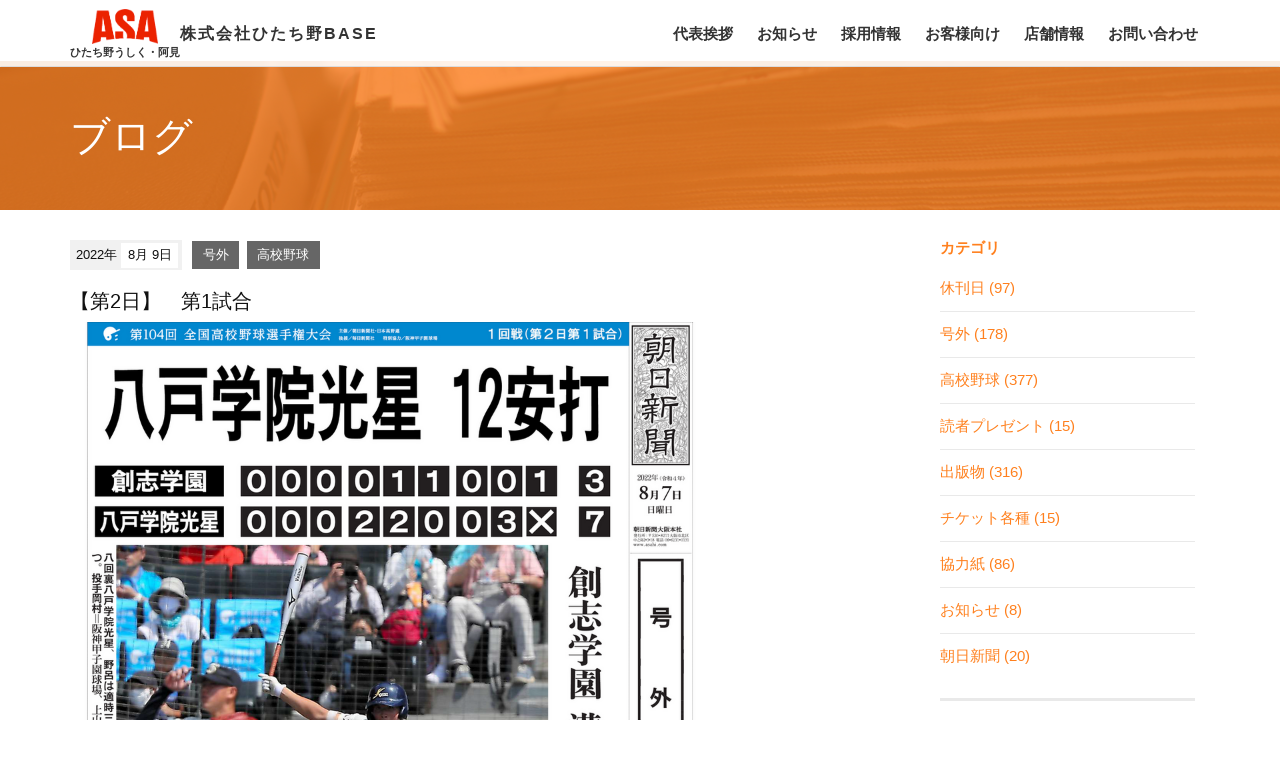

--- FILE ---
content_type: text/html; charset=utf-8
request_url: https://nauchi.jp/2022/08/2-1-1.html
body_size: 4024
content:
<!DOCTYPE html>
<html lang="ja" itemscope itemtype="http://schema.org/WebPage">
<head>
<meta charset="UTF-8">
<title>【第2日】　第1試合 | 株式会社ひたち野BASE　ASAひたち野うしく・阿見</title>
<meta name="description" content="">
<meta name="keywords" content="朝日新聞,ASA古河西部,名内新聞店,採用">
<meta name="viewport" content="width=device-width,initial-scale=1">
<meta http-equiv="X-UA-Compatible" content="IE=edge">
<link rel="shortcut icon" href="https://nauchi.jp/images/favicon.ico">
<link rel="start" href="https://nauchi.jp/">
<link rel="alternate" type="application/atom+xml" title="Recent Entries" href="https://nauchi.jp/atom.xml">
<link rel="canonical" href="https://nauchi.jp/2022/08/2-1-1.html" />
<!-- Open Graph Protocol -->
<meta property="og:type" content="article">
<meta property="og:locale" content="ja_JP">
<meta property="og:title" content="【第2日】　第1試合 | 株式会社ひたち野BASE　ASAひたち野うしく・阿見">
<meta property="og:url" content="https://nauchi.jp/2022/08/2-1-1.html">
<meta property="og:description" content="">
<meta property="og:site_name" content="株式会社ひたち野BASE　ASAひたち野うしく・阿見">
<meta property="og:image" content="https://nauchi.jp/.assets/thumbnail/2-11-1200wi.png">
<!-- Microdata -->
<meta itemprop="description" content="">
<link itemprop="url" href="https://nauchi.jp/2022/08/2-1-1.html">
<link itemprop="image" href="https://nauchi.jp/.assets/thumbnail/2-11-1200wi.png">
<link rel="stylesheet" href="//maxcdn.bootstrapcdn.com/bootstrap/3.3.6/css/bootstrap.min.css">
<link href="//maxcdn.bootstrapcdn.com/font-awesome/4.7.0/css/font-awesome.min.css" rel="stylesheet">
<link rel="stylesheet" href="https://nauchi.jp/styles.css">
<link rel="stylesheet" href="https://nauchi.jp/css/slider.css">

<!--[if lt IE 9]>
<script src="//oss.maxcdn.com/libs/html5shiv/3.7.0/html5shiv.js"></script>
<script src="//oss.maxcdn.com/libs/respond.js/1.3.0/respond.min.js"></script>
<![endif]-->

<!-- Google Tag Manager -->
<script>(function(w,d,s,l,i){w[l]=w[l]||[];w[l].push({'gtm.start':
new Date().getTime(),event:'gtm.js'});var f=d.getElementsByTagName(s)[0],
j=d.createElement(s),dl=l!='dataLayer'?'&l='+l:'';j.async=true;j.src=
'https://www.googletagmanager.com/gtm.js?id='+i+dl;f.parentNode.insertBefore(j,f);
})(window,document,'script','dataLayer','GTM-P6MH97T');</script>

<link href="https://fonts.googleapis.com/css?family=Fenix" rel="stylesheet">
<link href="https://fonts.googleapis.com/css?family=Open+Sans:300,400,700" rel="stylesheet">
<link href="https://fonts.googleapis.com/css?family=Montserrat:300,400,700" rel="stylesheet">
<link href="https://fonts.googleapis.com/css?family=Josefin+Slab:300,400,700" rel="stylesheet">
<link href="https://fonts.googleapis.com/css?family=Lato:300,400,700" rel="stylesheet">
<link href="https://fonts.googleapis.com/css?family=Titillium+Web:300,400,700" rel="stylesheet">
<link href="https://fonts.googleapis.com/css?family=Sorts+Mill+Goudy" rel="stylesheet">
<link href="https://fonts.googleapis.com/earlyaccess/notosansjapanese.css" rel="stylesheet" />
<link href="https://fonts.googleapis.com/earlyaccess/sawarabigothic.css" rel="stylesheet" />
<link href="https://fonts.googleapis.com/earlyaccess/roundedmplus1c.css" rel="stylesheet" />

</head>

<body id="top">

<!-- Google Tag Manager (noscript) -->
<noscript><iframe src="https://www.googletagmanager.com/ns.html?id=GTM-P6MH97T"
height="0" width="0" style="display:none;visibility:hidden"></iframe></noscript>
<!-- End Google Tag Manager (noscript) -->

<header class="navbar">
    <div class="container">
        <h1 class="navbar-header navbar-scroll">
        <a href="/" class="brand">
            <figure>
                <img class="logo-img" src="/images/asa-logo.png" alt="株式会社ひたち野BASE　ASAひたち野うしく・阿見">
                <figcaption>ひたち野うしく・阿見</figcaption>
            </figure>
            <span class="comany-name">株式会社ひたち野BASE</span>
        </a>
        <button class="navbar-toggle collapsed" data-target=".navbar-collapse" data-toggle="collapse" type="button"><i class="fa fa-list"></i></button>
        </h1>
        <nav class="navbar-collapse collapse navbar-right">
            <ul class="nav navbar-nav navbar-scroll">
                <li class="hidden"><a href="#mainvisual"></a></li>
                <li><a href="/#message">代表挨拶</a></li>
                <li><a href="/blog.html">お知らせ</a></li>
                                <li><a href="/#recruit">採用情報</a></li>
                                <li><a href="/#concept">お客様向け</a></li>
                                <li><a href="/#company">店舗情報</a></li>
                                <li><a href="/#contact">お問い合わせ</a></li>
                            </ul>
        </nav>
    </div>
</header>

<section class="mainvisual-lower">
  <div class="overray"></div>
  <div class="container">
    <div class="row">
      <div class="col-sm-12">
        <h2>ブログ</h2>
      </div>
    </div>
  </div>
</section>

<div class="content">
  <div class="container">
    <div class="row-fluid">
      <div class="col-sm-9 blog-primary-content">
        <article class="entry-detail">
          <div class="entry-meta">
            <time datetime="2022-08-09"><span class="year">2022年</span><span class="monthday">8月 9日</span></time>
            <a href="https://nauchi.jp/081380/" class="category">号外</a><a href="https://nauchi.jp/081381/" class="category">高校野球</a>          </div>
          <h3 class="entrytitle">【第2日】　第1試合</h3>
          <div class="entry-body">
            <p><img class="asset asset-image at-xid-2397070" style="display: block;" src="https://nauchi.jp/.assets/thumbnail/2-11-640wri.png" alt="" width="640" height="814" /></p>
<p><img class="asset asset-image at-xid-2397071" style="display: block;" src="https://nauchi.jp/.assets/thumbnail/2-12-640wri.png" alt="" width="640" height="814" /></p>
<p></p>
            
          </div>
          
          <section>
            <div class="entry-social-buttons clearfix">
  <ul>
  
    
  
      </ul>
</div>







          </section>
        </article>
      </div><!-- /primary-content -->
      <aside class="col-sm-3 pull-right sidebar">
                <nav class="side-nav">
          <h3>カテゴリ</h3>
                                 <ul>
                       <li><a href='https://nauchi.jp/08138/'>休刊日 (97)</a></li>
                                             <li><a href='https://nauchi.jp/081380/'>号外 (178)</a></li>
                                             <li><a href='https://nauchi.jp/081381/'>高校野球 (377)</a></li>
                                             <li><a href='https://nauchi.jp/081383/'>読者プレゼント (15)</a></li>
                                             <li><a href='https://nauchi.jp/081384/'>出版物 (316)</a></li>
                                             <li><a href='https://nauchi.jp/081385/'>チケット各種 (15)</a></li>
                                             <li><a href='https://nauchi.jp/081386/'>協力紙 (86)</a></li>
                                             <li><a href='https://nauchi.jp/081387/'>お知らせ (8)</a></li>
                                             <li><a href='https://nauchi.jp/081388/'>朝日新聞 (20)</a></li>
                        </ul>
                              </nav>
        <nav class="side-nav">
                              <h3>年別アーカイブ</h3>
          <ul>
                      <li><a href='https://nauchi.jp/2026/'>2026年 (7)</a></li>
                                          <li><a href='https://nauchi.jp/2025/'>2025年 (142)</a></li>
                                          <li><a href='https://nauchi.jp/2024/'>2024年 (75)</a></li>
                                          <li><a href='https://nauchi.jp/2023/'>2023年 (109)</a></li>
                                          <li><a href='https://nauchi.jp/2022/'>2022年 (123)</a></li>
                                          <li><a href='https://nauchi.jp/2021/'>2021年 (160)</a></li>
                                          <li><a href='https://nauchi.jp/2020/'>2020年 (99)</a></li>
                                          <li><a href='https://nauchi.jp/2019/'>2019年 (177)</a></li>
                                          <li><a href='https://nauchi.jp/2018/'>2018年 (65)</a></li>
                    </ul>
                            </nav>

      </aside><!-- sidebar -->
    </div>
  </div>
</div>

<footer>
    <div class="container">
        <div class="row">
            <div class="col-sm-6 footer-logoarea">
                <p class="copyright">&copy;株式会社ひたち野BASE</p>
                <p class="privacypolicy"><a href="/privacypolicy.html">プライバシーポリシー</a></p>
            </div>
        </div>
    </div>
</footer>
  

<script src="//ajax.googleapis.com/ajax/libs/jquery/1.11.1/jquery.min.js"></script>
<script src="//maxcdn.bootstrapcdn.com/bootstrap/3.2.0/js/bootstrap.min.js"></script>
<script src="/js/common.js"></script>
<script type="text/javascript" src="/js/jquery.smooth-scroll.min.js"></script>
<script src="/js/jquery.easing.min.js"></script>
<script>
(function($) {
  var $body = $('body'),
    id = location.hash.replace('#', ''),
    $target = id ? $($.find('#' + id)) : undefined,
    stopReplacingState = $target && $target.length,
    $navbarTarget = id ? $($.find('.navbar-right a[href="#' + id + '"]')).parent() : undefined;

  if (id) {
    $($.find('body > a[name="' + id + '"]')).remove();
  }

  $body.scrollspy({
    target: '.navbar-right',
    offset: 100
  })

  if (history.replaceState) {
    $('.navbar-right').on('activate.bs.scrollspy', function() {
      if (stopReplacingState) {
        return;
      }

      var $active = $('.navbar-right .active a');
      if ($active.is(':visible')) {
        history.replaceState('', '', $active.prop('href').replace(/.*#/, '#'));
      } else {
        history.replaceState('', '', location.href.replace(/#.*/, ''));
      }
    });
  }

  if (!$target || !$target.length) {
    return;
  }

  $navbarTarget.addClass('force-active');
  $target.prop('id', '');

  $(window).load(function() {
    setTimeout(function() {
      $target.prop('id', id);

      var pos = $target.offset().top - 50;
      $body.addClass('smooth-scroll-scrolling');
      $("html, body").animate({
        scrollTop: pos
      }, 750, "swing", function() {
        stopReplacingState = false;
        $body.removeClass('smooth-scroll-scrolling');
        $navbarTarget.removeClass('force-active');
      });
    }, 300);
  });
})(jQuery);
</script>

<script src="/js/jquery.bxslider.min.js"></script>

	<script>
		$(function(){
			$('.bxslider').bxSlider({
				auto:true,
				mode:'fade',
				speed:2500
				})
		});
	</script>

<script>
$(function() {
	//クリックしたときのファンクションをまとめて指定
	$('.tab li').click(function() {

		//.index()を使いクリックされたタブが何番目かを調べ、
		//indexという変数に代入します。
		var index = $('.tab li').index(this);

		//コンテンツを一度すべて非表示にし、
		$('.content li').css('display','none');

		//クリックされたタブと同じ順番のコンテンツを表示します。
		$('.content li').eq(index).css('display','block');

		//一度タブについているクラスselectを消し、
		$('.tab li').removeClass('select');

		//クリックされたタブのみにクラスselectをつけます。
		$(this).addClass('select')
	});
});

</script>



<script src="https://form.movabletype.net/dist/parent-loader.js" defer async></script></body>
</html>


--- FILE ---
content_type: text/css
request_url: https://nauchi.jp/styles.css
body_size: 12679
content:

/* ------------------------------------------
                  COMMON
------------------------------------------ */

body {
    padding-top: 80px;
    font:15px 'Lucida Grande', 'ヒラギノ角ゴシック Pro', 'Hiragino Kaku Gothic Pro', 游ゴシック体, 'Yu Gothic', YuGothic, Osaka, 'ＭＳ Ｐゴシック', 'MS PGothic', sans-serif;
    color: #111;
    line-height: 1.6;
	font-feature-settings: 'pwid' 1,"palt" 1;
}
a {
    color:#ff801e;
}
.navbar {
    position: fixed;
    top: 0;
    left: 0;
    width: 100%;
    margin-bottom: 0;
    padding: 0.5em 0;
    border-radius: 0;
    border-bottom: solid 1px #dcdcdc;
    background: rgba(255,255,255,0.88);
    z-index: 1000;
    transition :all 0.2s ease-in-out 0s;
}
.sticky {
    padding: 0.25em 0;
    background: rgba(255,255,255,0.88);
    box-shadow: 0 2px 2px 0 rgba(0, 0, 0, 0.14), 0 3px 1px -2px rgba(0, 0, 0, 0.2), 0 1px 5px 0 rgba(0, 0, 0, 0.12);
}
.navbar h1 {
    text-align: left;
/*    padding-top: 14px;*/
}
.navbar h1 a{
    color: rgba(255,128,30,1.0);
}
.navbar h1 img {
    transition: all 0.2s ease-in-out 0s;
    margin-right: 5px;
    width: 150px;
}
.sticky h1 img {
    transform :scale(0.8);
}
.navbar-header {
    margin: 0;
}
.navbar-collapse {
    padding-left: 0;
    padding-right: 0;
}
.navbar-nav > li {
    padding: 5px 0;
}
.navbar-nav > li > a,
.navbar-nav li > a:focus,
.smooth-scroll-scrolling .navbar-nav li.active > a {
    background: transparent;
    padding: 10px 12px;
    color: #333;
    font-weight: bold;
}
.navbar-nav li > a:hover,
.navbar-nav li.active > a,
.navbar-nav li.force-active > a,
.smooth-scroll-scrolling .navbar-nav li.force-active.active > a,
.smooth-scroll-scrolling .navbar-nav li > a:focus,
.smooth-scroll-scrolling .navbar-nav li.active > a:focus {
    background: #f1f1f1;
    color: rgba(255,128,30,1.0);
}
ul.header-socialbtn {
    float: right;
    margin-bottom: 0;
    padding-left: 1em;
}
ul.header-socialbtn li {
    display: inline-block;
    padding: 10px 0;
    list-style: none;
    line-height: 20px;
}
ul.header-socialbtn li a {
    min-width: 30px;
    display: inline-block;
    padding: 5px 0;
    color: #ffffff;
    text-align: center;
}
ul.header-socialbtn li.googleplus a {
    background: #DB4A39;
}
ul.header-socialbtn li.twitter a {
    background: #00B6F1;
}
ul.header-socialbtn li.facebook a {
    background: #3B599C;
}
footer {
    padding: 15px 0;
    background: #fafafa;
    font-size: 86%;
    color: #767777;
}

/* ------------------------------------------
             CONTENT COMMON STYLES
------------------------------------------ */
.content {
    padding: 2em 0;
}
.content article h1 {
    margin: 0 0 15px 0;
    font-size: 30px;
}
.content article h2 {
    font-size: 25px;
}
.content article h3 {
    font-size: 20px;
}
.content article p {
    margin-bottom: 1em;
}
.content article .row {
    margin-bottom: 1em;
}
.center{
	text-align: center;
}

/* ------------------------------------------
                 LOWER CONTENT
------------------------------------------ */
.mainvisual-lower {
    position: relative;
    padding: 3.5em 0;
    background: url(https://nauchi.jp/images/1.jpg) no-repeat center bottom;
    background-size: cover;
    color: #ffffff;
}
.mainvisual-lower .overray {
    position: absolute;
    top: 0;
    left: 0;
    width: 100%;
    height: 100%;
    background: rgba(255,128,30,1.0);
    opacity: 0.8;
}
.mainvisual-lower .row {
    display: table;
    width: 100%;
}
.mainvisual-lower .row .col-sm-12 {
    display: table-cell;
    width: 100%;
    vertical-align: middle;
}
.mainvisual-lower h2 {
    margin: 0;
    font-size: 40px;
}
.mainvisual-lower h2 i {
    padding-right: 10px;
    font-size: 50px;
}
.mainvisual-lower h2 a {
    color: #ffffff;
}
.mainvisual-lower h2 a:hover {
    color: #ffffff;
    text-decoration: underline;
}
.mainvisual-lower h2 a:focus {
    color: #ffffff;
    text-decoration: underline;
}

.breadcrumb {
    background-color: #none;
    border-radius: 0;
    list-style: none outside none;
    margin-bottom: 0;
    padding: 0;
}
.blog-primary-content {
    padding-left: 0;
}
.entry-list article {
    margin-bottom: 3em;
    padding-bottom: 3em;
    border-bottom: solid 1px #e9e9e9;
}
.entry-list figure {
    float: right;
    margin-left: 2em;
    margin-bottom: 1em;
}
.entry-list figure img {
    width: 100%;
    border: solid 1px #e9e9e9;
}
.entry-meta {
    margin-bottom: 1em;
    font-size: 86%;
}
.entry-meta time {
    display: inline-block;
    margin-right: 0.5em;
    padding: 0.2em 0.3em 0.2em 0.5em;
    background: #f1f1f1;
}
.entry-meta time span {
    display: inline-block;
}
.entry-meta time span.year {
    padding-right: 0.3em;
}
.entry-meta time span.monthday {
    padding: 0.2em 0.5em;
    background: #ffffff;
}
.entry-meta .category {
    padding: 0.5em 0.8em;
    background: #666666;
    color: #ffffff;
    margin-right: 8px;
}
.entry-excerpt {
    margin-bottom: 1em;
}
.pagemore {
    text-align: left;
}
.content .entry-list h1 {
    margin-bottom: 15px;
    font-size: 20px;
    color: #111;
}
.sidebar nav {
    margin-bottom: 2em;
    padding-bottom: 2em;
    border-bottom: solid 3px #e9e9e9;
}
.sidebar h3 {
    margin: 0 0 20px 0;
    font-size: 15px;
    font-weight: bold;
    color: rgba(255,128,30,1.0);
}
.sidebar ul {
    padding: 0;
    margin-bottom: 0;
}
.sidebar ul li {
    margin-bottom: 0.7em;
    padding-bottom: 0.7em;
    list-style: none;
    border-bottom: solid 1px #e9e9e9;
}
.sidebar ul li:last-of-type {
    margin-bottom: 0;
    padding-bottom: 0;
    border-bottom: none;
}
h3.page-title {
    margin: 0 0 1em 0;
}

/* ------------------------------------------
                 ENTRY DETAIL
------------------------------------------ */
.entry-detail figure {
    margin-bottom: 2em;
}
.entry-detail img {
    max-width: 100%;
    height: auto;
}

/* ------------------------------------------
                    BTN
------------------------------------------ */
.btn-primary {
    background: rgba(255,128,30,1.0);
    border-color: rgba(255,128,30,1.0);
    padding: 8px 15px;
}
.btn-primary:hover {
    background: #888888;
    border-color: #888888;
}
.btn-secondary {
    background: #f1f1f1;
    border-color: #e1e1e1;
}
.btn-secondary:hover {
    background: #f9f9f9;
    border-color: #e9e9e9;
}
.btn-info {
    background: #60A79D;
    border-color: #60A79D;
}
.btn-info:hover {
    background: #74BBB1;
    border-color: #74BBB1;
}
.btn-success {
    background: #60A79D;
    border-color: #60A79D;
}
.btn-success:hover {
    background: #74BBB1;
    border-color: #74BBB1;
}

.more-btn{
text-align: center;
background: #092245;
padding: 5px 10px;
max-width: 10em;
margin: 20px auto 0;
font-size: 20px;
}

/* ------------------------------------------
                    TOP
------------------------------------------ */
body#sitetop {
    padding-top: 0;
}
#sitetop .navbar {
    background-color: #fff;
}
#sitetop .navbar h1 a{
    color: #333;
}
#sitetop .navbar-nav > li > a,
#sitetop .navbar-nav li > a:focus,
#sitetop .smooth-scroll-scrolling .navbar-nav li.active > a {
    color: #333;
}
#sitetop .navbar-nav li > a:hover,
#sitetop .navbar-nav li.active > a,
#sitetop .navbar-nav li.force-active > a,
#sitetop .smooth-scroll-scrolling .navbar-nav li.force-active.active > a,
#sitetop .smooth-scroll-scrolling .navbar-nav li > a:focus,
#sitetop .smooth-scroll-scrolling .navbar-nav li.active > a:focus {
    background-color: rgba(255,128,30,1.0);
    color:#fff;
}

.mainvisual {
    width: 100%;
    min-height: 400px;
    padding: 7em 0 3em 0;
    background-image: url(https://nauchi.jp/images/bg-top-main.jpg);
    background-size: cover;
    text-align: center;
    border-bottom: solid 1px #e9e9e9;
  	background-repeat: no-repeat;
  	background-attachment: fixed;
    background-position: 50% 50%;
}
.mainvisual h2 {
    text-shadow: 2px 4px 3px rgba(0,0,0,0.3);
    color: #ffffff;
    margin: 0 0 20px 0;
}
.mainvisual .btn-group .btn {
    width: 300px;
}

.mainvisual2 {
    width: 100%;
    text-align: center;
    position: relative;
    margin-top: 67px;
}

.mainvisual2 .maintx {
	position: absolute;
    top: 20%;
    left: 0;
    z-index: 900;
    width: 100%;
}

.mainvisual2 h2 {
    text-shadow: 2px 4px 3px rgba(0,0,0,0.3);
    color: #ffffff;
    margin: 0 0 20px 0;
}
.mainvisual2 .btn-group .btn {
    width: 300px;
}

.main-text {
    text-shadow: 2px 4px 3px rgba(0,0,0,0.3);
    color: #ffffff;
}
.main-text a{
    color: #ffffff;
}
.webpages {
    background-color: #ffffff;
}
.webpages .container{
    padding: 50px 15px;
}
.webpages .image-top{
    padding: 50px 15px 50px 15px;
}
.webpages h3 {
    margin: 0px;
}

.tel {
  font-size: 0.8em;
  color: #555;
}

h3 .style00{
	font-family: 'Open Sans', "ヒラギノ角ゴ Pro", "Hiragino Kaku Gothic Pro","游ゴシック", "YuGothic", "メイリオ", "Meiryo", sans-serif;
	font-size: 28px;
	margin-bottom: 30px;
	display: inline-block;
}
h3 .style00_2{
	font-family: 'Open Sans', "ヒラギノ角ゴ Pro", "Hiragino Kaku Gothic Pro","游ゴシック", "YuGothic", "メイリオ", "Meiryo", sans-serif;
	font-size: 28px;
	color: #fff;
	margin-bottom: 30px;
	display: inline-block;
}

h3 .style01{
	font-family: 'Fenix', "游明朝 Light","游明朝", YuMincho, "ヒラギノ明朝 ProN W3", "Hiragino Mincho ProN", "HG明朝E", "ＭＳ Ｐ明朝", "ＭＳ 明朝", serif;
	font-weight:400;
	border-bottom: 3px solid rgba(255,128,30,1.0);
	padding: 0 0.75em 0.5em 0;
	display: inline-block;
	margin-bottom: 30px;
}

h3 .style01_2{
	font-family: 'Fenix', "游明朝 Light","游明朝", YuMincho, "ヒラギノ明朝 ProN W3", "Hiragino Mincho ProN", "HG明朝E", "ＭＳ Ｐ明朝", "ＭＳ 明朝", serif;
	font-weight:400;
	border-bottom: 3px solid #fff;
	padding: 0 0.75em 0.5em 0;
	display: inline-block;
	margin-bottom: 30px;
}

h3 .style02{
	font-size: 30px;
	font-family: 'Open Sans',"游ゴシック", "YuGothic", "ヒラギノ角ゴ Pro", "Hiragino Kaku Gothic Pro", "メイリオ", "Meiryo", sans-serif;
	font-weight:300;
	text-transform:uppercase;
	letter-spacing: -2px;
	text-align: center;
	display: block;
}
.divider {
    width: 128px;
    height: 30px;
    margin: 30px auto;
	color: rgba(255,128,30,1.0);
}
.divider .div_left {
    width: 45px;
    height: 1px;
    background: #999;
    float: left;
}
.divider .div_middle {
    float: left;
    margin: 10px;
    margin-top: -10px;
    line-height: 18px;
}
.divider .div_right {
    width: 45px;
    float: left;
    height: 1px;
    background: #999;
}

h3 .style02_2{
	font-size: 30px;
	font-family: 'Open Sans',"游ゴシック", "YuGothic", "ヒラギノ角ゴ Pro", "Hiragino Kaku Gothic Pro", "メイリオ", "Meiryo", sans-serif;
	font-weight:300;
	text-transform:uppercase;
	letter-spacing: -2px;
	text-align: center;
	display: block;
	color: #fff;
}
.divider2 {
    width: 128px;
    height: 30px;
    margin: 0 auto;
    margin-top: 30px;
	color: #fff;
}
.divider2 .div_left {
    width: 45px;
    height: 1px;
    background: #fff;
    float: left;
}
.divider2 .div_middle {
    float: left;
    margin: 10px;
    margin-top: -10px;
    line-height: 18px;
}
.divider2 .div_right {
    width: 45px;
    float: left;
    height: 1px;
    background: #fff;
}

h3 .style03{
	font-size: 20px;
	font-family: 'Montserrat', "ヒラギノ角ゴ Pro", "Hiragino Kaku Gothic Pro", "メイリオ", "Meiryo", sans-serif;
	text-align: center;
	display: block;
}
.ttlicon {
	text-align: center;
 	margin-bottom: 10px;
	font-size: 22px;
}

h3 .style04{
	font-family: 'Josefin Slab', "游ゴシック", "YuGothic", "ヒラギノ角ゴ Pro", "Hiragino Kaku Gothic Pro", "メイリオ", "Meiryo", sans-serif;
	border-left: 1px solid rgba(255,128,30,1.0);
	border-bottom: 1px solid rgba(255,128,30,1.0);
	padding: 0.23em 0.75em 0.2em 0.4em;
    font-size: 25px;
	margin-bottom: 30px;
    display: inline-block;
}
h3 .style04_2{
	font-family: 'Josefin Slab', "游ゴシック", "YuGothic", "ヒラギノ角ゴ Pro", "Hiragino Kaku Gothic Pro", "メイリオ", "Meiryo", sans-serif;
	border-left: 1px solid #fff;
	border-bottom: 1px solid #fff;
	padding: 0.23em 0.75em 0.2em 0.4em;
    font-size: 25px;
	margin-bottom: 30px;
    display: inline-block;
}

h3 .style05{
	font-size: 24px;
	font-family: 'Titillium Web', "ヒラギノ角ゴ Pro", "Hiragino Kaku Gothic Pro", "メイリオ", "Meiryo", sans-serif;
	display: block;
	width: 120px;
	height: 120px;
	-webkit-border-radius: 50%;
	-moz-border-radius: 50%;
	border-radius: 50%;
	background-color:rgba(255,128,30,1.0);
	color: #fff;
	text-align: center;
	margin: 0 auto 30px;
	padding:2em .4em;
}
h3 .style05_2 {
    font-size: 20px;
    font-family: 'Titillium Web', "ヒラギノ角ゴ Pro", "Hiragino Kaku Gothic Pro", "メイリオ", "Meiryo", sans-serif;
    display: block;
    width: 120px;
    height: 120px;
    -webkit-border-radius: 50%;
    -moz-border-radius: 50%;
    border-radius: 50%;
    background-color: #fff;
    color: rgba(255,128,30,1.0);
    text-align: center;
    margin: 0 auto 30px;
    padding: 2.5em .4em;
}

h3 .style06{
	font-family: 'Sorts Mill Goudy', "游明朝 Light","游明朝", YuMincho, "ヒラギノ明朝 ProN W3", "Hiragino Mincho ProN", "HG明朝E", "ＭＳ Ｐ明朝", "ＭＳ 明朝", serif;
	color:rgba(255,128,30,1.0);
}
.ttlicon2 {
	font-size: 13px;
	margin-right: 0.75em;
	display: inline-block;
}
h3 .style06_2{
	font-family: 'Sorts Mill Goudy', "游明朝 Light","游明朝", YuMincho, "ヒラギノ明朝 ProN W3", "Hiragino Mincho ProN", "HG明朝E", "ＭＳ Ｐ明朝", "ＭＳ 明朝", serif;
	color:#fff;
}
.ttlicon2_2 {
	font-size: 13px;
	margin-right: 0.75em;
	display: inline-block;
	color:#fff;
}

.tc{text-align: center;display: block!important;}
.mt30{margin-top: 30px!important;}
.mb30{margin-bottom: 30px!important;}

.bg {
	background-color:rgba(255,128,30,1.0);
}
.webpages h4 {
    font-size: 22px;
/*    color: #767777;*/
    font-weight: bold;
    padding-top: 10px;
}
.webpages h5 {
    font-size: 18px;
    color: #767777;
    font-weight: bold;
    padding-top: 10px;
}
.webpages img {
    height: auto;
	max-width: 100%;
}
.pageimage {
    height: 400px;
	background-position: 50% 50%;
	background-repeat: no-repeat;
	background-attachment: fixed;
	background-size: cover;
}
.top-news {
    padding: 3em 0;
    color: #767777;
    background-color: #ffffff;
	border-bottom: 1px solid #dcdcdc;
}
.top-news h3 {
    font-size: 40px;
    margin: 0 0 25px 0;
    color: rgba(255,128,30,1.0);
}
.top-news a {
    box-shadow: 0 3px 4px 0 rgba(0, 0, 0, 0.14), 0 3px 3px -2px rgba(0, 0, 0, 0.2), 0 1px 8px 0 rgba(0, 0, 0, 0.12);
}
.top-news a.col-sm-3 {
    display: block;
    width: 23.9%;
    padding: 0;
    margin: 0 10px 15px 0;
    background: #ffffff;
    color: #111;
}


/* ipadの.pageimage対応（背景画像表示）*/
@media screen and (max-device-width: 1024px) and (orientation: portrait) {
    .pageimage {
        background-attachment: scroll;
    }
}

@media screen and (max-device-width: 1024px) and (-webkit-min-device-pixel-ratio: 2) and (orientation: portrait) {
    .pageimage {
        background-attachment: scroll;
    }
}

@media screen and (max-device-width: 1366px) and (orientation: landscape) {
    .pageimage {
        background-attachment: scroll;
    }
}

@media screen and (max-device-width: 1366px) and (-webkit-min-device-pixel-ratio: 2) and (orientation: landscape) {
    .pageimage {
        background-attachment: scroll;
    }
}
/* ipadの.pageimage対応（背景画像表示）ここまで*/


@media screen and (max-width: 1020px) {
.top-news a.col-sm-3 {float: none;width: 360px;margin: 0 auto 15px;}
}

.top-news a:hover {
    color: #5f76a6;
    text-decoration: none;
}
.top-news figure {
    display: block;
    height: 150px;
    overflow: hidden;
}
.top-news figure.noimage {
    height: 150px;
    background: #999;
    text-align: center;
    line-height: 150px;
    color: #ffffff;
    font-size: 30px;
}
.top-news figure img {
    width: 100%;
}
.top-news .entry-detail {
    padding: 1em;
	min-height: 8em;
}
.top-news h4 {
    margin: 0 0 0.5em 0;
    font-size: 114%;
}
.top-news p {
    margin: 0;
}
.top-news p.entry-excerpt {
    font-size: 86%;
}
.top-news .top-newslist {
    margin-top: 2em;
    text-align: center;
}
.top-news2{
    border-bottom: 1px solid #dcdcdc;
}

.top-news2 .inr {
    max-width: 1000px;
    margin: 0 auto;
    padding: 0px 100px 30px;
}
.top-news2 .inr .entry-detail {
    clear: both;
    border-bottom: 1px solid #ccc;
    padding: 1.5em 1.5em 1em;
    color: #ff801e;
    font-size: 1.4rem;
}

.top-news2 .inr time{
	float: left;
	margin: 0 0 0 0;
}
.top-news2 .inr h4{
	margin: 1em 0;
}

@media screen and (max-width: 1020px) {

.top-news2 .inr{
	padding: 20px 0 30px;
}
.top-news2 .inr .entry-detail{
    padding: 1em 1.5em;
}
.top-news2 .inr time{
	float: none;
}
.top-news2 .inr h4{
	margin: 1em 0 0 0;
}
}

/* ------------------------------------------
               STYLE FOR TABLET
------------------------------------------ */
@media screen and (max-width:767px){
img {
    max-width:100%;
}
header {
    margin-bottom: 5px;
}
.container > .navbar-header {
    position: relative;
    width: 100%;
    margin: 0 0 5px 0;
}
.navbar-nav {
    margin: 0;
    border: solid 1px #dcdcdc;
}
.navbar-nav > li {
    padding: 0;
}
button.navbar-toggle {
    position: absolute;
    right: 0;
    top: 0;
    padding: 8px 11px;
    margin-right: 0;
    background: #f6f6f6;
    border: solid 1px #f1f1f1;
    border-radius: 3px;
    font-size: 15px;
}
.container>.navbar-collapse {
    margin: 0;
}
ul.header-socialbtn {
    float: none;
    margin: 0;
    padding: 0;
    text-align: center;
}
.col-sm-1, .col-sm-2, .col-sm-3, .col-sm-4, .col-sm-5, .col-sm-6, .col-sm-7, .col-sm-8, .col-sm-9, .col-sm-10, .col-sm-11, .col-sm-12 {
    margin-bottom: 3em;
}
section .col-sm-1:last-of-type, section .col-sm-2:last-of-type, section .col-sm-3:last-of-type, section .col-sm-4:last-of-type, section .col-sm-5:last-of-type, section .col-sm-6:last-of-type, section .col-sm-7:last-of-type, section .col-sm-8:last-of-type, section .col-sm-9:last-of-type, section .col-sm-10:last-of-type, section .col-sm-11:last-of-type, section .col-sm-12:last-of-type {
    margin-bottom: 0;
}

.footer-logoarea {
    text-align: center;
}

footer .col-sm-6 {
    margin-bottom: 0;
}
.mainvisual .btn-group {
    display: block;
    text-align: center;
}
.mainvisual .btn-group .btn {
    display: inline-block;
    width: 45%;
    float: none;
    margin-bottom: 0.5em;
    border-radius: 3px;
}
.mainvisual .btn-group .btn:last-of-type {
    margin: 0;
}
.top-news a.col-sm-3 {
    width: 320px;
    margin: 0 auto 2em auto;
}
.sidebar {
    width: 100%;
}
.sidebar h3 {
    padding: 1em 0.7em;
    background: #f6f6f6;
}
.entry-list figure {
    width: 40%;
}
}

/* ------------------------------------------
                  for sp
------------------------------------------ */
@media(max-width:768px){
.entry-list figure {
    display: none;
}
.mainvisual {
	background-attachment: scroll;
}
.pageimage {
	background-attachment: scroll;
    height: 250px;
}
.navbar h1 {
    font-size: 18px;
    /* padding-top: 18px; */
}
}

/* ------------------------------------------
                  SNS
------------------------------------------ */

.entry-social-buttons ul {
  clear: both;
  margin-bottom: 20px;
  margin-left: 0px;
  padding-left: 0px;
}

.entry-social-buttons ul li{
  margin-right: 0.5em;
  display: inline-block;
  margin-bottom: 10px;
  vertical-align: bottom;
  list-style: none;
}

.entry-social-facebook {
  padding-bottom: 6px;
}

/* ------------------------------------------
                  Pagination
------------------------------------------ */
.page-navigation {
    text-align: center;
}
.page-navigation ul{
    display: block;
    padding-bottom: 10px;
}
.page-navigation li {
    display: inline-block;
    border-bottom: none;
}
.page-navigation li a{
    padding: 0 10px;
}
.page-navigation li a[rel="prev"]::before {
    content: "«";
    margin-right: 0.3em;
}
.page-navigation li a[rel="next"]::after {
    content: "»";
    margin-left: 0.3em;
}



/* ---------- slider ---------- */
#slider {
position: relative;
background:#eee;
padding: 0;
margin-left: -40px;
}

#slider .bx-pager-item,#slider .bx-controls-direction {
  display: none;
}

#slider li {
  height: 575px;
  overflow: hidden;
}

#slider li img {
  width: 100%;
  max-width: 100%;
  position: absolute;
  top: 50%;
  left: 50%;
  -webkit-transform: translate(-50%, -50%);
  -moz-transform: translate(-50%, -50%);
  transform: translate(-50%, -50%);
}

#slider p {
  width: 100%;
  text-align: center;
  position: absolute;
  bottom: -30px;
  margin: 0;
  z-index: 99;
}

#slider p img {
  width: 60px;
}

@media screen (min-width: 769px) and (max-width: 1020px) {
#slider {
	padding-top: 60px;

}
.mainvisual2 .maintx {
    position: absolute;
    top: 30%;
    left: 60%;
    z-index: 900;
    width: 40%!important;
}

.mainvisual2 .main-text{
font-size: 1.8rem;
}
}
@media screen and (max-width: 768px) {
.mainvisual2 {
    margin-top: 60px;
}
.mainvisual2 .maintx {
    position: absolute;
    top: 30%;
    left: 60%;
    z-index: 900;
    width: 40%!important;
}

.mainvisual2 .main-text{
font-size: 11px;
}
}



/* ---------- #slider li height ---------- */
@media screen and (max-width: 1280px) {#slider li {height: 590px;}}
@media screen and (max-width: 768px) {#slider li {height: 380px; }}
@media screen and (max-width: 599px) {#slider li {height: 272px; }}


/* ---------- slider2 ---------- */
#slider2 {
clear: both;
    min-width: 1000px;
    height: 487px;
    padding: 82px 0 0;
    background: rgba(255,128,30,1.0);
}

#slider2 ul,#slider2 li{
	margin: 0;
	padding: 0;
}

@media screen and (max-width: 1020px) {
#slider2 {
    min-width: 100%;
    height: auto;
    overflow: hidden;
}
}



/* ---------- message ---------- */
#message {
    width: 100%;
}
#message .Lcol{
min-height: 428px;
background: #f8f8f8;
}
#message .Lcol h2{
padding: 18% 0 0 2em;
margin: 0;
line-height: 1.5;
}
#message .Lcol p{
text-align: right;
padding: 10% 3.5em 10% 0;
margin: 0;
}
#message .Rcol {
min-height: 458px;
background: rgba(255,128,30,0.6);
}
#message .Rcol p{
padding: 6% ;
line-height: 2.2;
margin: 0;
}

@media screen and (max-width: 1025px) {
#message{background: #f8f8f8;}
#message .Lcol{min-height: auto;}
#message .Rcol{min-height: auto;}
#message .Lcol h2{padding: 10% 0;text-align: right;font-size: 26px;}
#message .Lcol p{padding: 0 0 10% ;}
}


/* ---------- more_btn ---------- */
.more_btn {
    text-align: center;
    background: rgba(255,128,30,1.0);
    padding: 10px 10px;
    max-width: 16em;
    margin: 30px auto 0;
    font-size: 20px;
    border: 1px solid #fff;
    line-height: 1.5;
    margin-bottom: 30px;
    border-radius: 5px;
}
.more_btn p{
margin: 0;
}
.more_btn p a{
color: #fff;
}

/* ---------- col3_2 ---------- */
#col3_2in {
	width: 100%;
	background: #eee;
}

#col3_2 .inr {
	max-width:1000px;
	margin: auto;
	text-align:center;
	padding:40px 5px;
}

#col3_2 h2 {
	margin:0;
}

#col3_2 p.read {
	margin: 0;
	font-size: 18px;
}

#col3_2 h4 {
	margin-top:30px;
}

#col3_2 .appeal {
	margin:30px auto 0;
	text-align:center;
	max-width:940px;
}

#col3_2 dl {
	float:left;
	width:306px;
	background: #fff;
	margin-right: 5px;
	margin-bottom:0;
}

#col3_2 dl:last-child{
	margin-right:0;
}

#col3_2 dt {
	padding:15px 0;
}

#col3_2 dd {
	padding:0px 5px;
	font-size:15px;
	color: #373737;
}

#col3_2 dd:last-child {
	padding:15px 5px;
}

#col3_2 dd.name {
	padding:5px;
	margin: 10px 15px 15px;
	font-size:14px;
	background: #888;
	color: #fff;
}
#col3_2 dd.name a {
	color: #fff;
}


#col3_2 p.btn2 {
margin: 30px 0 0;
}

@media screen and (max-width: 1020px) {
/* ---------- col3_2 ---------- */
#col3_2 .inr {
    max-width: 1000px;
    padding: 30px 5px;
}

#col3_2 h3 {
    margin-top: 20px;
}

#col3_2 p.read {
	font-size: 14px;
}

#col3_2 h4 {
    margin-top: 10px;
}

#col3_2 dl {
    border: 1px solid #ccc;
    float: none;
    width: auto;
	margin-bottom:5px;
	margin-right:0;
}
}

/* ---------- col2_4 ---------- */
#col2_4in {
	width: 100%;
}

#col2_4 h2 {
	margin:0;
}

#col2_4 h4 {
	margin-top:30px;
}

#col2_4 .appeal {
	margin:0 auto;
	text-align:center;
}

#col2_4 dl {
	float:left;
	width: 49.2%;
    background: #eee;
    margin-right: 15px;
	margin-bottom:15px;
}

#col2_4 dl:nth-child(even){
	margin-right:0;
}

#col2_4 dt {
	padding:15px;
}

#col2_4 dt img{
	width: 100%;
}

#col2_4 dd {
	padding:0px 5px;
	font-size:15px;
	color: #373737;
}

#col2_4 dd:last-child {
	padding:15px 5px;
}

#col2_4 dd.name {
	padding:5px;
	margin: 10px 15px 15px;
	font-size:14px;
	background: #888;
	color: #fff;
}
#col2_4 dd.name a {
	color: #fff;
}

#col2_4 dd.text {
	padding:0 15px 15px;
	height: 142px;
}

@media screen and (max-width: 1020px) {
/* ---------- col3_2 ---------- */
#col2_4 h3 {
    margin-top: 20px;
}

#col2_4 p.read {
	font-size: 14px;
}

#col2_4 h4 {
    margin-top: 10px;
}

#col2_4 dl {
    border: 1px solid #ccc;
    float: none;
    width: auto;
	margin-bottom:5px;
	margin-right:0;
}
#col2_4 dl:last-child {
	margin-bottom:0;
}
#col2_4 dd.text {
	height: auto;
}
}
/* ---------- upage_1 ---------- */
#upage_1 {
	width: 100%;
	padding:0;
}

#upage_1 .inr {
	margin:0 auto;
	text-align:center;
}

#upage_1 .cnt{
	box-sizing: border-box;
	border:1px solid #888;
	padding:5px;
	margin-bottom:10px;
}

#upage_1 .cnt .wr {
	box-sizing: border-box;
	border:1px solid #888;
}

#upage_1 .stt_wr {
	border-bottom:1px solid #888;
	height:80px;
}
#upage_1 .stt {
	float:left;
	margin-left:-6px;
	padding-top:26px;
}
#upage_1 .name {
	float:left;
	font-size:40px;
	padding:30px 20px 26px 20px;
	border-right:1px solid #888;
}

#upage_1 h3 {
	float:right;
	font-size:30px;
	font-weight:300;
	letter-spacing:3px;
	text-align:right;
	padding:30px 20px 25px 0;
}

#upage_1 .img {
	clear:both;
	float:left;
	border-right:1px solid #888;
}

#upage_1 .tx {
	font-size:17px;
	line-height:1.7;
	text-align:left;
	margin-left:260px;
	padding:20px;
	font-weight: 400;
}

#upage_1 .fs,#upage_1 .int2 .fs {
	font-size:16px;
	line-height:1.5;
}

/* ---------- 社長upage_1 ---------- */
#upage_1 h2 {
text-align: center;
margin: 0px 0 30px;
	padding-top: 40px;
}

#upage_1 .t_cnt{
	box-sizing: border-box;
	border-top:none;
	border-bottom:5px solid #888;
}

#upage_1 .top {
	border-top:1px solid #888;
}

#upage_1 .t_cnt .wr{
	border-left:1px solid #888;
	border-right:1px solid #888;
	margin:0 auto;
}

#upage_1 .t_cnt .stt {
    float: left;
    margin-left: 0;
    padding: 5px 10px;
    background: #888;
    color: #fff;
    margin-top: 17px;
}

#upage_1 .t_cnt .stt_wr {
	border-bottom:1px solid #888;
	height:70px;
}

#upage_1 .t_cnt .name {
    float: left;
    font-size: 30px;
    padding: 11px 15px 10px 15px;
    border-right: 1px solid #888;
    margin: 0;
}

#upage_1 .t_cnt h3 {
	float:right;
	font-size:30px;
	font-weight:300;
	letter-spacing:3px;
	text-align:right;
	padding:0;
	box-sizing: border-box;
	margin:20px 0 0;
}

#upage_1 .t_cnt h4 {
    font-size: 24px;
    background: #888;
    color: #fff;
    padding: 10px;
    margin: 0;
    margin-right: 20px;
    margin-top: 10px;
}

#upage_1 .int1 {
	border-bottom:1px solid #888;
}
#upage_1 .t_cnt p.img {
	box-sizing: border-box;
	padding:5px;
	width:55%;
}

#upage_1 .t_cnt img {
	width:100%;
	vertical-align: middle;
}

#upage_1 .t_cnt .tx_wr {
	box-sizing: border-box;
	width:45%;
	float:right;
}

#upage_1 .t_cnt .tx {
	padding:0;
	margin:10px 10px 0;
}

#upage_1 .t_cnt .tx span,#upage_1 .int2 .tx2 span {
	font-size: 20px;
	color: rgba(255,128,30,1.0);
}

#upage_1 .tx_wr2 {
	box-sizing: border-box;
	width:60%;
	float:left;
	position:relative;
}

#upage_1 .img2 {
	box-sizing: border-box;
	width:40%;
	float:right;
	border-left:1px solid #888;
	border-right:none;
    padding: 5px;
}

#upage_1 .int2 h4.st2 {
}

#upage_1 .int2 .tx2 {
	font-size:17px;
	line-height:1.7;
	text-align:left;
	font-weight: 400;
	margin:10px 10px 0;
}

#upage_1 .fs,#upage_1 .int2 .fs {
	font-size:15px;
	line-height:1.5;
}

.mb60 {
margin: 0 0 60px;
}

@media screen and (max-width: 1020px) {
/* ---------- upage_1 ---------- */
#upage_1 .inr {
	padding:0 5px;
}
#upage_1 .t_cnt .wr{
	border-left:none;
	border-right:none;
	width:100%;
	margin:0 auto;
}
#upage_1 .top {
	min-width: auto;
}
#upage_1 .t_cnt .stt_wr {
     height: auto;
}
#upage_1 .t_cnt .stt {
    float: none;
    margin-left: 0;
    padding-top: 10px;
}
#upage_1 .t_cnt .stt img{
	width:150px;
}
#upage_1 .t_cnt .name {
    float: none;
    font-size: 30px;
    padding: 10px;
    border:none;
	text-align:right;
}
#upage_1 .t_cnt .name img {
	width:150px;
}
#upage_1 .t_cnt h3 {
    float: none;
    font-size: 23px;
    font-weight: 300;
    letter-spacing: 2px;
    text-align: center;
    padding:20px;
    border-top: 1px solid #888;
	margin: 0;
}
#upage_1 .t_cnt p.img {
    box-sizing: border-box;
    padding: 5px;
    width: 100%;
}
#upage_1 .img {
    float: none;
    border-right:none;
}
#upage_1 .t_cnt .tx {
    text-align: left;
    padding: 10px;
    margin: 0;
}
#upage_1 .t_cnt .tx_wr {
    width: 100%;
    float: none;
}
#upage_1 .tx_wr2 {
    width: 100%;
    float: none;
}

#upage_1 .img2 {
    width: 100%;
    float: none;
    border-left: none;
    border-right: none;
    padding: 5px 5px 15px 5px
}
#upage_1 .t_cnt h4 {
    float: none;
	background-size:60%;
	margin-top:10px;
	margin-right:0px;
}
#upage_1 .int2 .tx2 {
    text-align: left;
	clear:both;
	margin:0;
	padding:10px;
	font-size: 14px;
	line-height: 1.7;
}
#upage_1 .int2 h4.st2 {
}
#upage_1 .stt_wr {
    border-bottom: 1px solid #b59e52;
    height: auto;
}
#upage_1 .stt {
    float: none;
    margin-left: -6px;
    padding: 10px 0;
}
#upage_1 .stt img{
	width:150px;
}
#upage_1 .name {
    float: none;
    font-size: 28px;
    padding: 10px;
    border-top: 1px solid #b59e52;
	border-right: none;
    border-bottom: 1px solid #b59e52;
}
#upage_1 h3 {
    float: none;
    font-size: 25px;
    font-weight: 300;
    letter-spacing: 2px;
    text-align: center;
    padding: 15px;
	line-height:1.1;
}
#upage_1 .tx {
    font-size: 14px;
    line-height: 1.7;
    text-align: center;
    margin-left: 0;
    padding: 20px;
    font-weight: 400;
}
}


/* ---------- col2_3 ---------- */
#col2_3 {
	/*background:#df1a14 url(https://template-check.movabletype.io/images/top_bg01.jpg) no-repeat 50% 0;*/
	background:rgba(255,128,30,1.0);
	line-height:0;
}
#col2_3 h3{
	display: none;
}
#col2_3 .inr {
	max-width:1000px;
	margin: 0 auto;
	text-align:center;
}

#col2_3 .cnt_l {
	float:left;
	width:552px;
}
#col2_3 .cnt_r {
	margin-left:562px;
}
#col2_3 h2 {
	margin:50px 26px 0 0;
	text-align:right;
	color:#fff;
	font-size: 36px;
	line-height:1.4;
	font-weight: bold;
	letter-spacing: -2.0px;
-moz-text-shadow: 4px 4px 0px rgba(0, 0, 0, 1);
-webkit-text-shadow: 4px 4px 0px rgba(0, 0, 0, 1);
-ms-text-shadow: 4px 4px 0px rgba(0, 0, 0, 1);
text-shadow: 4px 4px 0px rgba(0, 0, 0, 1);
}
#col2_3 h2 span.fs {
    font-size: 42px;
}
#col2_3 p.p_tx {
	margin:40px 20px 0 0;
	text-align:right;
	color:#fff;
	font-size:17px;
	line-height:1.8;
}

@media screen and (max-width: 1020px) {
/* ---------- col2_3 ---------- */
#col2_3 .inr {
}

#col2_3 h2 {
	margin: 20px 0 0;
	width:auto;
	text-align:right;
	font-size: 32px;
}
#col2_3 h2 span.fs {
    font-size: 32px;
}

#col2_3 .cnt_l {
    float: none;
    width: auto;
}

#col2_3 .cnt_r {
    margin-left: 0;
	padding:0 10px;
}

#col2_3 p.p_tx  {
    margin: 20px 10px 0 0;
    font-size: 15px;
    line-height: 1.5;
}
}

/* ---------- col1_1 ---------- */
#col1_1 {
    background: rgba(255,128,30,1.0);
    margin: 0 auto;
    text-align: center;
    padding: 20px 0;
    /* border-bottom: 10px solid #dcdcdc; */
}
#col1_1 h3{
	color:#fff;
	font-weight: bold;
}
#col1_1 p.tx{
	line-height: 2.2;
	font-size: 16px;
}

@media screen and (max-width: 1020px) {
#col1_1 p{
	line-height: 2;
	padding: 0 1em;
}
}


/* ---------- col2_1 ---------- */
#col2_1 {
	width: 100%;
	font-size:15px;
}

#col2_1 .inr {
	max-width:940px;
	margin:0px auto;
	text-align:center;
	padding:10px 0 0;
}

#col2_1 h3{
	text-align:center;
	margin-top:0;
}

#col2_1 .cnt_l, #col2_1 .cnt_r {
    box-sizing: border-box;
    width: 467px;
    height: 410px;
    float: left;
    /* border: 1px solid #000; */
    padding: 8px;
    margin-right: 5px;
}

#col2_1 .cnt_r {
	margin-right:0;
	padding:0;
}
#col2_1 th {
    background: #efefef;
    border-right: 2px solid #fff;
    border-bottom: 2px solid #fff;
}

#col2_1 th {
    /* border-bottom: 1px solid #000; */
    /* border-right: 1px solid #000; */
    font-weight: normal;
    padding: 12px 10px;
    /* text-align: right; */
    margin: 0;
    width: 8em;
    vertical-align: top;
}

#col2_1 td {
    /* border-bottom: 1px solid #000; */
	padding:10px;
	text-align:left;
	margin:0;
}

#col2_1 .none th,#col2_1 .none td{
	border-bottom:none;
}
#col2_1 .none td{
	letter-spacing:-0.01em;
}

#col2_1 p.btn{
	margin: 30px 0 60px;
	text-align:center;
}

@media screen and (max-width: 1020px) {
/* ---------- col2_1 ---------- */
#col2_1 .cnt_l, #col2_1 .cnt_r {
    width: auto;
    height: 50%;
    float: none;
    padding: 5px;
	margin:5px;
}

#col2_1 a {
	color:#000;
}

#col2_1 table {
    width: 100%;
}

#col2_1 th {
	font-size:13px;
    width: 26%;
	padding:10px 5px;
	line-height:1.2;
}
#col2_1 td {
	font-size:13px;
	padding:10px;
	line-height:1.2;
}
}


/* ---------- tab_cnt1in ---------- */
#tab_cnt1in {
	max-width:940px;
	margin:10px auto 0;
	text-align:center;
	box-sizing: border-box;
}

#tab_cnt1in .tab{overflow:hidden;margin:0; padding:0;}
#tab_cnt1in .tab li{
	width:310px;
	margin-left:5px;
	background:#efefef;
	padding:10px 0;
	float:left;
	text-align:center;
	font-size:18px;
	list-style-type: none;
}
#tab_cnt1in .tab li:first-child{
	margin-left:0;
}
#tab_cnt1in .tab li:hover{ cursor:pointer;}
#tab_cnt1in .tab li.select{background:#f8bb92;}
#tab_cnt1in .content li{background:#f8bb92; padding:20px;list-style-type: none;}
#tab_cnt1in .none {
    display: none;
}
#tab_cnt1in .content{margin:0; padding:0;}
#tab_cnt1in table{
	font-size:14px;
	width:100%;
}
#tab_cnt1in th{
	background:#efefef;
	border-right:2px solid #fff;
	border-bottom:2px solid #fff;
	font-weight:normal;
	padding:10px;
	width:210px;
}
#tab_cnt1in td{
	background:#f0fafd;
	border-right:2px solid #fff;
	border-bottom:2px solid #fff;
	text-align:left;
	padding:10px;
}
#tab_cnt1in th{
	background:#efefef;
	border-right:2px solid #fff;
	border-bottom:2px solid #fff;
	font-weight:normal;
	padding:10px;
	width:210px;
}
#tab_cnt1in li:nth-child(2) td{
}

@media screen and (max-width: 1020px) {
/* ---------- tab_cnt1in  ---------- */
#tab_cnt1in .tab li {
    width: 32.5%;
    margin-left: 3px;
    float: left;
    font-size: 20px;
}
#tab_cnt1in .content li {
    padding: 10px;
}
#tab_cnt1in th {
    width: 27%;
}
}

/* ---------- col2_2 ---------- */
#col2_2 {
	width: 100%;
}

#col2_2 .wr {
	max-width:100%;
/*	padding:0 5px;*/
}

#col2_2 .content {
	position: relative;
	margin: 0 auto;
	height:auto;
	padding:60px 0;
}

#col2_2 #first  {
  background: url(/images/col2_2_bg.jpg) 50% 50% no-repeat fixed;
	background-size: cover;
}


#col2_2 .wr {
    width: 100%;
    margin: 0 auto;
}

#col2_2 .cnt_l {
    box-sizing: border-box;
    float: left;
    width: 50%;
    height: 479px;
    /* margin-right: 5px; */
    background: rgba(255,128,30,0.6);
    padding: 20px;
    text-align: center;
}

#col2_2 .cnt_r {
    box-sizing: border-box;
    float: left;
    width: 50%;
    height: 479px;
    margin-right: 0px;
    /* background: rgba(0,0,0,0.5); */
    padding: 20px 20px;
}

#col2_2 .cnt_l h4 {
    font-family: "游明朝 Light","游明朝", YuMincho, "ヒラギノ明朝 ProN W3", "Hiragino Mincho ProN", "HG明朝E", "ＭＳ Ｐ明朝", "ＭＳ 明朝", serif;
    font-size: 34px;
    font-weight: 300;
    margin-top: 10px;
    color: #333;
    padding: 0;
    margin-bottom: 20px;
}

#col2_2 .cnt_l h5 {
	font-size: inherit;
	font-weight:inherit;
	margin:50px 0;
	color:#fff;
	line-height: 1.8;
	padding: 0;
}

#col2_2 .cnt_r h4 {
    font-family: "游明朝 Light","游明朝", YuMincho, "ヒラギノ明朝 ProN W3", "Hiragino Mincho ProN", "HG明朝E", "ＭＳ Ｐ明朝", "ＭＳ 明朝", serif;
    text-align: center;
    font-weight: 300;
    font-size: 22px;
    padding-bottom: 20px;
    /* color: #fff; */
    padding-top: 0;
    margin: 0;
}
#col2_2 .cnt_r ul {
    margin: 0;
	padding: 0;
}
#col2_2 .cnt_r li {
	font-size: 16px;
    margin-top: 18px;
    text-indent: -3em;
    padding-left: 4em;
	list-style-type: none;
}

@media screen and (max-width: 1020px) {
/* ---------- col2_2 ---------- */


#col2_2 .cnt_l {
    float: none;
    width: 100%;
    height: auto;
    margin-right: 0;
    text-align: center;
	margin-bottom:5px;
}

#col2_2 .cnt_r {
    float: none;
    width: auto;
    height: auto;
    padding: 20px;
}

#col2_2 .cnt_r li {
    font-size: 13px;
}

#col2_2 .cnt_l h4 {
    font-size: 24px;
    font-weight: 300;
    margin-top: 10px;
}

#col2_2 .cnt_l h5 {
    font-size: 14px;
    font-weight: inherit;
    margin: 20px 0;
}

#col2_2 .cnt_l p {
    font-size: 13px;
}
}

#privacypolicy ul ,#privacypolicy ol{
padding-left: 1.2em;
}

#privacypolicy ol{
list-style-type: disc;
}

/* patch .webpage 3tab content*/

.webpages #tab_cnt1 .col-sm-12 {
	float: none;
}
/* tuika 2018.5*/
#message .Lcol {
    width: 50%;
 min-height: 458px;
    float: left;
    background: url(/images/company.jpg) no-repeat left center;
    background-size: cover;
    position: relative;
    font-family: "Hannari", serif;
    text-shadow: 1px 1px 5px #333;
}
#message .Lcol h2 {
    padding: 18% 0 0 0;
    margin: 0;
    line-height: 1.5;
    text-align: right;
    color: #fff;
}
#message .Lcol p {
    color: #fff;
font-size:2.0rem;
}
.mainvisual2 .maintx {
    position: absolute;
    top: 30%;
    left: 60%;
    z-index: 900;
    width: 31%;
}
.main-text {
    text-shadow: 2px 4px 3px rgba(0,0,0,0.3);
    color: #ffffff;
    font-family: "Hannari", serif;
    font-size: 2.0rem;
}
.top-news2 .inr h4 a{
    color:#333;
}
#contact p {
    text-align: center;
}
.mainvisual2 .maintx h2 img {
    max-width: 70%;
}
@media screen and (max-width: 787px) {
#message .Lcol {
    width: 100%;
    float: none;
    min-height: 220px;
}
#message .Lcol h2 {
    padding: 18% 0 0 0;
    font-size: 2.1rem;
}
h3 .style02 {
    font-size: 24px;
}
.divider {
    width: 128px;
    height: 30px;
    margin: 10px auto;
    color: rgba(255,128,30);
}
#col2_2 .cnt_r {
    padding: 0px;
    /* margin-top: 40px; */
}
#message .Rcol p {
    font-size: 1.4rem;
}
.top-news2 .inr h4 a {
    color: #333;
    font-size: 1.4rem;
}
.top-news2 .inr h4 {
    margin: 10px 0 0 0;
}
#col2_2 .cnt_l p {
    font-size: 14px;
    text-align: left;
}
#col2_2 .cnt_l {
    padding: 20px;
    margin-bottom: 40px;
}
#col2_2 .cnt_l h4 {
    margin-bottom: 20px;
}
.table-bordered>tbody>tr>td, .table-bordered>tbody>tr>th, .table-bordered>tfoot>tr>td, .table-bordered>tfoot>tr>th, .table-bordered>thead>tr>td, .table-bordered>thead>tr>th {
    border: 1px solid #ddd;
    font-size: 1.4rem;
}
#col1_1 p.tx {
    line-height: 2.2;
    font-size: 14px;
}
.webpages#concept .container {
    padding: 0px 15px;
}
#col2_1 .cnt_l, #col2_1 .cnt_r {
    border:none;
}
}
#col2_2 .cnt_l p {
    text-align: left;
}
@media screen and (max-width: 1020px) {
#message .Lcol {
    width: 100%;
    float: none;
    min-height: 220px;
}
#message .Lcol h2 {
    padding: 18% 0 0 0;
    font-size: 2.1rem;
}
#message .Rcol p {
    font-size: 1.4rem;
}
#message .Rcol {
    width: 100%;
}
}
body#top {
    padding-top: 61px;
}
.job a {
    display: inline-block;
    width: 33.3%;
    box-sizing: border-box;
    margin: 0;
    padding: 20px 0px;
    border: 1px solid;
    text-align: center;
    font-size: 20px;
    font-weight: bold;
}
.job-list {
    margin: 0;
    padding: 0;
    font-size: 0;
}
.job a:hover{
text-decoration:none;
background:#ff801e;
transition:0.3s;
color:#fff;
}
.job li{
list-style: none;
}

@media screen and (max-width:1020px){
.job a{
font-size: 15px;
width: 33.3%;
}
}
@media screen and (max-width:768px){
.job a{
display: block;
width: 100%;
box-sizing: border-box;
margin: 0;
padding: 20px 0px;
border: 1px solid;
text-align: center;
font-size: 16px;
font-weight: bold;
}
}
.style_s{
position: relative;
padding: 0.5em;
background: #a6d3c8;
color: white;
}

.style_s::before {
position: absolute;
content: '';
top: 100%;
left: 0;
border: none;
border-bottom: solid 15px transparent;
border-right: solid 20px rgb(149, 158, 155);
}

.style_s2 {
font-size:2.0rem;
padding: 0.5em;/*文字周りの余白*/
color: #494949;/*文字色*/
background: #fffaf4;/*背景色*/
border-left: solid 5px #ffaf58;/*左線（実線 太さ 色）*/
font-weight: bold;
}
.job_recruit section {
margin:50px 0;
}
.job_recruit section table th {
width:20%;
}
.icon {
    font-weight: bold;
    padding: 10px 0;
    color: #ff801e;
    font-size: 2.0rem;
}
.point_text {
text-align: left;
}
#message_recruit01 .Lcol {
    width: 50%;
    min-height: 428px;
    float: left;
    background: url(/images/recruit_image01.jpg) no-repeat right center;
    background-size: cover;
    position: relative;
    font-family: "Hannari", serif;
    text-shadow: 1px 1px 5px #333;
}
#message_recruit02 .Lcol {
    width: 50%;
    min-height: 469px;
    float: left;
    background: url(/images/main_slide03-2.jpg) no-repeat center center;
    background-size: cover;
    position: relative;
    font-family: "Hannari", serif;
    text-shadow: 1px 1px 5px #333;
}
/* ---------- message ---------- */
#message_recruit01, #message_recruit02 {
    width: 100%;
    margin-bottom: 30px;
}
#message_recruit01 .Lcol, #message_recruit02 .Lcol {
    min-height: 469px;
}
#message_recruit01 h2.message_h {
    padding: 0;
    padding-left: 3%;
    padding-top: 6%;
    margin: 0;
    line-height: 1.5;
    /* color: #fff; */
    font-family: "Hannari", serif;
}
#message_recruit02 h2.message_h  {
    padding: 0;
    padding-left: 3%;
    padding-top: 6%;
    margin: 0;
    line-height: 1.5;
    font-family: "Hannari", serif;
}
#message_recruit01 p.message_p {
    text-align: right;
    padding: 0!important;
    margin: 0;
    font-size: 2.4rem;
    font-family: "Hannari", serif;
    padding-right: 3%!important;
}
#message_recruit02 p.message_p {
    text-align: right;
    padding: 0!important;
    margin: 0;
    font-family: "Hannari", serif;
    font-size: 2.4rem;
    padding-right: 3%!important;
}
#message_recruit01 .Rcol,#message_recruit02 .Rcol {
    min-height: 523px;
background: rgba(255,128,30,0.6);
}
#message_recruit01 .Rcol p, #message_recruit02 .Rcol p {
    padding: 3%;
    line-height: 2.2;
    margin: 0;
}
@media (min-width: 992px){
#message_recruit01 .Lcol, #message_recruit02 .Lcol {
    min-height: 523px;
}
}
img {
	max-width: 100%;
	height: auto;
}
.ie8 img {
	width: auto;
}
.res_img {
	width: 100%;
	height: auto;
}
.recruit_col {
    margin-bottom:50px!important;
}
@media (max-width: 991px){
#message_recruit01 .Lcol, #message_recruit02 .Lcol {
     min-height: auto;
}
#message_recruit01 .Lcol {
    width: 100%;
    min-height: 428px;
    float: none;
}
#message_recruit02 .Lcol {
    width: 100%;
    min-height: 428px;
    float: none;
}
#message_recruit01 .Rcol, #message_recruit02 .Rcol {
    min-height: auto;
    background: rgba(255,128,30,0.6);
}
}
.job_recruit #company_profile tr th,.job_recruit #company_profile tr td{
    font-feature-settings: inherit;
}
@media screen and (min-width: 600px) and (max-width: 787px) {
#message_recruit01 .Lcol,#message_recruit02 .Lcol {
    min-height: 300px;
}
}
@media screen and (max-width: 787px) {
#message_recruit01 .Lcol,#message_recruit02 .Lcol {
    width: 100%;
    min-height: 300px;
    float: none;
}
#message_recruit01 h2.message_h,#message_recruit02 h2.message_h {
    font-size: 2.0rem;
}
#message_recruit01 p.message_p,#message_recruit02 p.message_p {
    font-size: 1.6rem;
}
#message_recruit01 .Rcol p, #message_recruit02 .Rcol p {
    line-height: 1.8;
    margin: 0;
    font-size: 1.4rem;
}
.point_text {
    font-size: 1.4rem;
}

}
@media screen and (max-width: 599px){
#message_recruit01 .Lcol,#message_recruit02 .Lcol {
    min-height: 250px;
}
}
@media screen and (max-width: 991px){
.display_pc{
display:none;
}
}
@media screen and (min-width: 992px){
.display_sp{
display:none;
}
}
.red {
color:#ff0000;
}
.haitatu section table th {
    width: 20%;
}
.haitatu {
    padding-bottom: 60px;
}
h3 .style06 {
    font-family: 'Sorts Mill Goudy', "游明朝 Light","游明朝", YuMincho, "ヒラギノ明朝 ProN W3", "Hiragino Mincho ProN", "HG明朝E", "ＭＳ Ｐ明朝", "ＭＳ 明朝", serif;
   color:#333;
}
.order {
    border: 2px solid #ff801e;
}
.order_t {
    padding-bottom: 20px;
    font-size: 18px;
}
@media screen and (max-width: 787px) {
.order_t {
    width: 94%;
    margin: 0 auto;
}
.order_h {
    width: 80%;
    margin: 0 auto;
    /* font-size: 1.4rem; */
}
.order_h h3 {
    font-size: 18px;
}
}
/*.webpages#concept {
    position: relative;
    padding: 13.5em 0;
    background: url(https://nauchi.jp/images/1.jpg) no-repeat center bottom;
    background-size: cover;
    color: #ffffff;
    z-index: -999;
}
.webpages#concept #col1_1 {
    position: absolute;
    top: 0;
    left: 0;
    width: 100%;
    height: 100%;
    background: rgba(255,128,30,1.0);
    opacity: 0.8;
}*/
@media screen and (min-width: 1670px) {
#message .Lcol {
    height: 428px;
overflow:hidden;
}
}
.recruit_image ul {
    display:flex;
    justify-content:center;
    padding: 0;
}
.recruit_image ul li {
    width: 49%;
    float: none;
    list-style-type: none;
    margin-right:2%;
}
.recruit_image ul li:last-child {
    margin-right:0;
}
/* clearfix
------------------------------------------- */
.clearfix {
/zoom:1;
}
.clearfix:after {
	content : '';
	display : block;
	clear : both;
	height: 0;
}
.haitatu section table#paper_info th {
    width: 8%;
}
.order_col {
    width: 580px;
    margin: 0 auto;
}
@media screen and (max-width: 768px) {
.order_col {
    width: 90%;
    margin: 0 auto;
}
.order_col ul{
padding:0;
}
}
.haitatu table {
    margin-bottom: 50px;
}



/* ページ内容（新規追加・修正箇所など） 2023.04.28〜
=================================================== */
/*--- 汎用クラス ---*/
.wbr {
    display: inline-block;
}

.cat-btn-01 {
    padding: 0.5em 0.8em;
    background: #666;
    color: #fff;
    margin-right: 8px;
    display: inline;
    margin-left: 1em;
}

.cat-btn-01:hover,
.cat-btn-01:active,
.cat-btn-01:focus {
    color: #fff;
}

.flex-01 {
    display: flex;
    align-items: center;
    justify-content: center;
}

.contact-info {
    color: #ff801e;
    margin: 0 0 0.25em;
    font-size: 22px;
    font-weight: bold;
}

.number {
    font-size: 2em;
    color: #ff801e;
    margin-bottom: 0.25em;
    display: inline-block;
    pointer-events:none;
}

.number-text {
    display: inline-block;
    color: #ff801e;
    vertical-align: middle;
    margin-left: 1em;
}

.width-6-12 {
  width: 50%;
  max-width: calc(1280px * 0.5);
}

.width-8-12 {
  width: 66.6%;
  max-width: calc(1280px * 0.666);
}

.width-10-12 {
  width: 83.3%;
  max-width: calc(1280px * 0.833);
}

@media screen and (max-width: 767px) {
    .width-6-12,
    .width-8-12,
    .width-10-12 {
        width: auto;
    }

    .flex-01 {
        flex-direction: column;
    }

    .number {
        pointer-events: auto;
    }

    .number-text {
        margin-left: 0;
        margin-bottom: 1em;
    }
}

/*--- ヘッダー & メインビジュアル  ---*/
.navbar h1,
.navbar h1 a {
    position: relative;
    display: flex;
    justify-content: flex-start;
    align-items: center;
    color: rgb(51, 51, 51);
}

.navbar h1 a:hover {
    color: rgb(51, 51, 51);
    border-bottom: 1px solid;
}

.navbar h1 a figure {
    display: block;
    font-size: 11px;
    font-weight: bold;
    text-align: center;
}

.navbar h1 figure .logo-img {
    display: block;
    height: 35px;
    width: auto;
    margin: auto;
    margin-bottom: 0.25em;
}

.navbar h1 a .comany-name {
    font-size: 16px;
    font-weight: bold;
    letter-spacing: 2px;
}

.navbar-header navbar-scroll {
    margin-bottom: 0;
}

.maintx {
    width: 36%;
}

.maintx h2 figure {
    font-family: "Hannari" , serif;
    font-size: 3rem;
    font-weight: bold;
    line-height: 1.25;
}

.maintx h2 figure img {
    display: inline-block;
    margin-bottom: 0.25em;
    width: 230px;
}

#slider li img.p-top {
    top: 80%
}

.recruit_image ul li {
    width: 70%;
}

@media screen and (max-width: 767px) {
    .maintx h2 figure {
        font-family: "Hannari" , serif;
        font-size: 13px;
    }
}

/*---  採用情報 ---*/
#recruit .more_btn {
    margin-top: 5em;
}

@media screen and (max-width: 767px) {
    #recruit .more_btn {
        margin-top: 30px;
    }
}

/*--- お問い合わせ ---*/
#contact .width-6-12 {
    margin: 0 auto;
}

#contact p {
    text-align: left;
}

/*--- プライバシーポリシー ---*/
#privacypolicy h2 {
    margin: 1em 0 ;
    font-weight: bold;
}

#privacypolicy h4 {
    margin: 1.5em 0 0.5em;
    font-weight: bold;
}

/*--- お客様向け ---*/
.asa-area {
    font-size: 2.0rem;
    padding: 0.5em;
    color: #494949;
    border: solid 5px #f05136;
    font-weight: bold;
    display: block;
    background-color: #fffaf4;
    text-align: center;
    margin: 0 0 2em;
}

.asa-area:not(:first-of-type) {
    margin: 5em 0 2em;
}

.order_col ul {
    padding: 0;
}